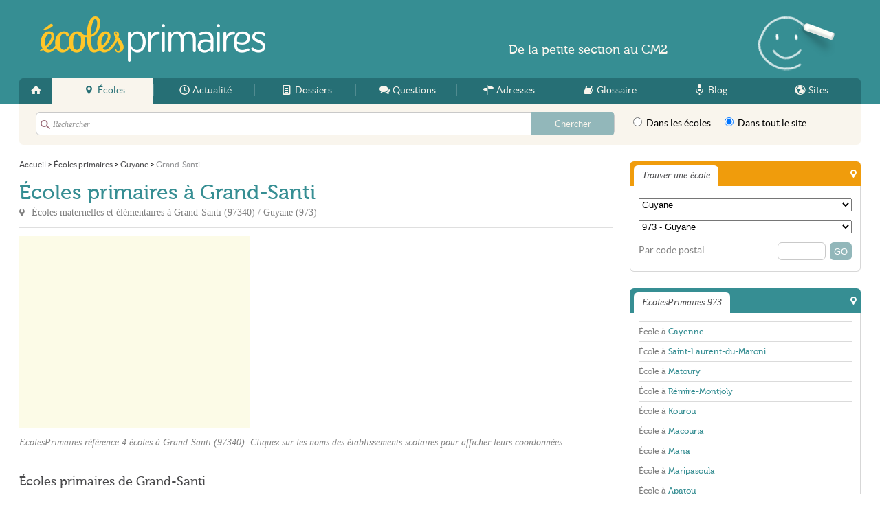

--- FILE ---
content_type: text/html; charset=UTF-8
request_url: https://ecolesprimaires.fr/973/grand-santi/
body_size: 6081
content:
<!DOCTYPE html>
<html lang="fr">
<head>
<link rel="stylesheet" href="/css/style.css?v=06161136" media="screen" type="text/css" />
<link rel="shortcut icon" type="image/png" href="/favicon.png" />
<link rel="apple-touch-icon" href="/apple-touch-icon.png" />
<link rel="apple-touch-icon-precomposed" href="/apple-touch-icon.png" />
<link rel="alternate" type="application/rss+xml" title="EcolesPrimaires.fr - Flux RSS des mises &agrave; jour" href="/feed.xml" />
<meta charset="utf-8">
<meta http-equiv="content-type" content="text/html;charset=utf-8" />
<meta name="author" content="EcolesPrimaires.fr" />
<meta name="content-type" content="text/html;charset=utf-8" />
<meta name="copyright" content="EcolesPrimaires.fr" />
<meta name="description" content="Liste des écoles primaires situées à Grand-Santi (97340), avec téléphone, adresse et autres coordonnées pour chaque établissement scolaire." />
<meta name="keywords" content="ecole,primaire,maternelle,élémentaire,professeur,instituteur" />
<meta name="language" content="fr" />
<meta name="robots" content="index,follow" />
<meta property="fb:admins" content="651077485" />
<meta property="fb:admins" content="1020685696" />
<meta name="viewport" content="width=device-width,maximum-scale=1.0" />
<meta property="og:description" content="Liste des écoles primaires situées à Grand-Santi (97340), avec téléphone, adresse et autres coordonnées pour chaque établissement scolaire." />
<meta property="og:image" content="//ecolesprimaires.fr/media/ecolesprimaires.png" />
<meta property="og:site_name" content="EcolesPrimaires.fr" />
<meta property="og:title" content="Écoles primaires Grand-Santi (97340)" />
<meta property="og:url" content="https://ecolesprimaires.fr/973/grand-santi/" />
<title>Écoles primaires Grand-Santi (97340) - EcolesPrimaires.fr</title>
<!--[if lt IE 9]><script type="text/javascript">
    document.createElement("header");
    document.createElement("footer");
    document.createElement("section");
    document.createElement("figure");
    document.createElement("figcaption");
    document.createElement("aside");
    document.createElement("nav");
    document.createElement("article");
    var winW = 1000;
    window.innerWidth = winW;
</script>
<![endif]--><script type="text/javascript" src="/js/script.js?v=11290225"></script>

<!-- Google tag (gtag.js) -->
<script async src="https://www.googletagmanager.com/gtag/js?id=G-58040MXLTM"></script><script>
    window.dataLayer = window.dataLayer || [];
    function gtag(){dataLayer.push(arguments);}
    gtag('js', new Date());

    gtag('config', 'G-58040MXLTM');
</script><script async src="//pagead2.googlesyndication.com/pagead/js/adsbygoogle.js"></script>
<script type="text/javascript">
    var ___BeWrite = function (beWidth, beHeight, beSlot) {
        var caPub = '24784' + '880848' + '60860';
        document.write('<ins class="adsbygoogle" style="display:inline-block;width:' + beWidth + 'px;height:' + beHeight + 'px;" data-ad-client="ca-pub-' + caPub + '" data-ad-slot="' + beSlot + '"></ins>');
        (adsbygoogle = window.adsbygoogle || []).push({});
    };
    var ___BaWrite = function (beSlot) {
        var caPub = '24784' + '880848' + '60860';
        document.write('<ins class="adsbygoogle" style="display:block" data-ad-client="ca-pub-' + caPub + '" data-ad-slot="' + beSlot + '" data-ad-format="auto" data-full-width-responsive="true"></ins>');
        (adsbygoogle = window.adsbygoogle || []).push({});
    };
</script>
</head>
<body class="ecole">
<div id="w">
<div id="header">
<div class="width">
<header>
<div class="top"><a class="logo" href="/">EcolesPrimaires</a>
</div>
<nav><a class="spbutton" href="#menu" tabindex="1">Menu</a><a class="spbutton r" href="#search" tabindex="2">Rechercher</a><ul id="menu"><li><a href="/" class="home" title="Accueil"><span>Accueil</span></a> </li><li><a href="/ecole/" class="ecole m current" title="Écoles"><span>Écoles</span></a> </li><li><a href="/actualite/" class="actualite m" title="Actualité"><span>Actualité</span></a> </li><li><a href="/info/" class="info m" title="Dossiers"><span>Dossiers</span></a> </li><li><a href="/faq/" class="faq m" title="Questions"><span>Questions</span></a> </li><li><a href="/adresse/" class="adresse m" title="Adresses"><span>Adresses</span></a> </li><li><a href="/glossaire/" class="glossaire i" title="Glossaire"><span>Glossaire</span></a> </li><li><a href="/blog/" class="blog i" title="Blog"><span>Blog</span></a> </li><li><a href="/site/" class="site i" title="Sites"><span>Sites</span></a> </li></ul>
</nav>
</header>
<div id="search">
<div class="sForm">
<form id="searchForm" method="get" action="/s"> <fieldset class="what"> <input class="text" type="text" name="q" value="" placeholder="Rechercher" autocomplete="off" data-search-suggest="searchSuggest" data-search-loader="searchLoader" data-search-url="/s" data-search-enable="enable" /> <input class="submit" type="submit" value="Chercher" /> </fieldset> <fieldset class="where"> <label for="sw2"> <input type="radio" name="w" value="/recherche" id="sw2" /> Dans les écoles </label> <label for="sw1"> <input type="radio" name="w" value="/s" id="sw1" data-search-enable="enable" checked="checked" /> Dans tout le site </label> </fieldset>
</form>
</div>
</div>
</div>
</div>
<div id="c">
<div class="width">
<div id="page"> <ol vocab="https://schema.org/" typeof="BreadcrumbList" class="bread"><li property="itemListElement" typeof="ListItem"><a property="item" typeof="WebPage" href="/"><span property="name">Accueil</span></a>
<meta property="position" content="1"></li><span class="sepa">&nbsp;&gt;&nbsp;</span><li property="itemListElement" typeof="ListItem"><a property="item" typeof="WebPage" href="/ecole/"><span property="name">Écoles primaires</span></a>
<meta property="position" content="2"></li><span class="sepa">&nbsp;&gt;&nbsp;</span><li property="itemListElement" typeof="ListItem"><a property="item" typeof="WebPage" href="/973/"><span property="name">Guyane</span></a>
<meta property="position" content="3"></li><span class="sepa">&nbsp;&gt;&nbsp;</span><li property="itemListElement" typeof="ListItem"><span property="name">Grand-Santi</span>
<meta property="position" content="4"></li></ol>
<div id="main">
<div class="header">
<h1>Écoles primaires à Grand-Santi</h1> <p>Écoles maternelles et élémentaires à <span id="slg" data-slg="97340"> Grand-Santi </span> (97340) / Guyane (973) </p>
</div>
<div class="illu">
<div class="figure"> <figure> <img src="/map.png?center=4.2739,-54.3828&zoom=14&size=336x280" alt=""> <figcaption>Plan Grand-Santi</figcaption> </figure>
</div>
<div class="figure f2">
<div class="bloc ecole ad"><script type="text/javascript">
var viewPortWidth = Math.max(document.documentElement.clientWidth, window.innerWidth || 0);
if (viewPortWidth > 720) {
___BeWrite(336, 280, 9520392458);
} else {
___BeWrite(300, 250, 6824815657);
}
</script>
</div>
</div>
</div><p class="headline">EcolesPrimaires référence 4 écoles à Grand-Santi (97340). Cliquez sur les noms des établissements scolaires pour afficher leurs coordonnées.</p>
<div class="section">
<h2>Écoles primaires de Grand-Santi</h2>
<div class="itemlist ecole thumbed" >
<div class="li first odd light" itemscope itemtype="http://schema.org/LocalBusiness"><p class="title"><a href="/973/grand-santi/ecole-elementaire-publique-apaguy-13vo" itemprop="url"><span itemprop="name">&Eacute;cole &eacute;l&eacute;mentaire publique Apaguy</span></a></p><p class="subtitle">&Eacute;cole &eacute;l&eacute;mentaire à <em>Grand-Santi</em> (<em>97340</em>)</p><a href="/973/grand-santi/ecole-elementaire-publique-apaguy-13vo" class="thumb"><img src="/blank.gif" alt="&Eacute;cole &eacute;l&eacute;mentaire publique Apaguy" class="" /></a><p class="address" itemprop="address" itemscope itemtype="http://schema.org/PostalAddress"><span class="label">Adresse : </span> <span>&Eacute;cole &eacute;l&eacute;mentaire publique Apaguy</span> <span itemprop="streetAddress">Village Apaguy</span> <span itemprop="postalCode">97340</span> <span itemprop="addressLocality">Grand-Santi</span> </p>
</div>
<div class="li even light" itemscope itemtype="http://schema.org/LocalBusiness"><p class="title"><a href="/973/grand-santi/ecole-elementaire-publique-elie-castor-13vp" itemprop="url"><span itemprop="name">&Eacute;cole &eacute;l&eacute;mentaire publique Elie Castor</span></a></p><p class="subtitle">&Eacute;cole &eacute;l&eacute;mentaire à <em>Grand-Santi</em> (<em>97340</em>)</p><a href="/973/grand-santi/ecole-elementaire-publique-elie-castor-13vp" class="thumb"><img src="/blank.gif" alt="&Eacute;cole &eacute;l&eacute;mentaire publique Elie Castor" class="" /></a><p class="address" itemprop="address" itemscope itemtype="http://schema.org/PostalAddress"><span class="label">Adresse : </span> <span>&Eacute;cole &eacute;l&eacute;mentaire publique Elie Castor</span> <span itemprop="streetAddress">Le Bourg</span> <span itemprop="postalCode">97340</span> <span itemprop="addressLocality">Grand-Santi</span> </p>
</div>
<div class="li odd light" itemscope itemtype="http://schema.org/LocalBusiness"><p class="title"><a href="/973/grand-santi/ecole-elementaire-publique-fanko-atjali-13vn" itemprop="url"><span itemprop="name">&Eacute;cole &eacute;l&eacute;mentaire publique Fanko Atjali</span></a></p><p class="subtitle">&Eacute;cole &eacute;l&eacute;mentaire à <em>Grand-Santi</em> (<em>97340</em>)</p><a href="/973/grand-santi/ecole-elementaire-publique-fanko-atjali-13vn" class="thumb"><img src="/blank.gif" alt="&Eacute;cole &eacute;l&eacute;mentaire publique Fanko Atjali" class="" /></a><p class="address" itemprop="address" itemscope itemtype="http://schema.org/PostalAddress"><span class="label">Adresse : </span> <span>&Eacute;cole &eacute;l&eacute;mentaire publique Fanko Atjali</span> <span itemprop="streetAddress">Le Bourg</span> <span itemprop="postalCode">97340</span> <span itemprop="addressLocality">Grand-Santi</span> </p>
</div>
<div class="pj"> <script type="text/javascript">
if (document.getElementById("slg") && typeof _pjsleads == 'undefined') {
	document.write('<ins id="adsbypj"></ins>');
	window._pjsleads = {
		"common": {
			"pjwhat": "école primaire",
			"pjwhere": document.getElementById("slg").dataset.slg,
			"pjpartnerkey" : "Ecolesprimaires_fr"
		},
		"ads": [
			{
				"pjid": "adsbypj"
			}
		]
	};

    (function () {
        var sle = document.createElement('script');
        sle.async = true;
        sle.src = 'https://sle.pagesjaunes.fr/js/pj_locals.js';
        var s = document.getElementsByTagName('script')[0];
        s.parentNode.insertBefore(sle, s);
    })();
} else {
    document.write('<div class="li light be">');
    var viewPortWitdh = Math.max(document.documentElement.clientWidth, window.innerWidth || 0);
    if (viewPortWitdh < 720) {
		___BaWrite(4572334059);
    } else {
		___BaWrite(9906665251);
    }
    document.write('</div>');
}
</script>
</div>
<div class="li last even light" itemscope itemtype="http://schema.org/LocalBusiness"><p class="title"><a href="/973/grand-santi/ecole-elementaire-publique-monfina-13vq" itemprop="url"><span itemprop="name">&Eacute;cole &eacute;l&eacute;mentaire publique Monfina</span></a></p><p class="subtitle">&Eacute;cole &eacute;l&eacute;mentaire à <em>Grand-Santi</em> (<em>97340</em>)</p><a href="/973/grand-santi/ecole-elementaire-publique-monfina-13vq" class="thumb"><img src="/blank.gif" alt="&Eacute;cole &eacute;l&eacute;mentaire publique Monfina" class="" /></a><p class="address" itemprop="address" itemscope itemtype="http://schema.org/PostalAddress"><span class="label">Adresse : </span> <span>&Eacute;cole &eacute;l&eacute;mentaire publique Monfina</span> <span itemprop="streetAddress">Grand Santi</span> <span itemprop="postalCode">97340</span> <span itemprop="addressLocality">Grand-Santi</span> </p>
</div>
</div>
</div>
<div class="section">
<h2>Écoles maternelles et élémentaires à Grand-Santi</h2> <p>Grand-Santi comprend au total 4 écoles primaires, maternelles ou élémentaires. EcolesPrimaires référence la grande majorité des établissements scolaires de grand-santi et chaque écoleélémentaire ou maternelle dispose d'une page dédiée pour présenter ses coordonnées, un plan et également des infos complémentaires.</p>
</div>
<div class="section">
<h2>Établissements scolaires proches de Grand-Santi</h2>
<div class="bloc">
<div><p>Si vous ne trouvez pas la bonne école élémentaire ou maternelle à Grand-Santi, rendez-vous dans les listes des villes proches via ces liens :<ul><li><a href="/973/saint-laurent-du-maroni/">Écoles primaires à Saint-Laurent-du-Maroni</a></li><li><a href="/973/cayenne/">Écoles primaires à Cayenne</a></li><li><a href="/973/matoury/">Écoles primaires à Matoury</a></li><li><a href="/973/remire-montjoly/">Écoles primaires à R&eacute;mire-Montjoly</a></li></ul></p>
</div>
</div>
</div>
</div>
</div>
<div id="side">
<aside>
<div class="side1">
<div class="bloc ecole summary">
<div class="he"><p class="title">Trouver une école</p>
</div>
<div class="co">
<form action="/recherche" method="get"><fieldset><select class="link" id="qaGeoReg"><option value="">Sélectionner...</option><option value="84" data-url="/auvergne-rhone-alpes/">Auvergne-Rhône-Alpes</option><option value="27" data-url="/bourgogne-franche-comte/">Bourgogne-Franche-Comté</option><option value="53" data-url="/bretagne/">Bretagne</option><option value="24" data-url="/centre-val-de-loire/">Centre-Val de Loire</option><option value="94" data-url="/corse/">Corse</option><option value="44" data-url="/grand-est/">Grand-Est</option><option value="01" data-url="/guadeloupe/">Guadeloupe</option><option value="03" data-url="/guyane/">Guyane</option><option value="32" data-url="/hauts-de-france/">Hauts-de-France</option><option value="11" data-url="/ile-de-france/">Île-de-France</option><option value="04" data-url="/la-reunion/">La Réunion</option><option value="02" data-url="/martinique/">Martinique</option><option value="06" data-url="/mayotte/">Mayotte</option><option value="28" data-url="/normandie/">Normandie</option><option value="75" data-url="/nouvelle-aquitaine/">Nouvelle-Aquitaine</option><option value="76" data-url="/occitanie/">Occitanie</option><option value="52" data-url="/pays-de-la-loire/">Pays de la Loire</option><option value="93" data-url="/provence-alpes-cote-d-azur/">Provence-Alpes-Côte d'Azur</option></select></fieldset><fieldset><select class="link" id="qaGeoDep"><option value="">Sélectionner...</option><option value="973" data-url="/973/">973 - Guyane</option><option value="" style="background:#efefef;">Tous les départements</option><option value="01" data-url="/01/">01 - Ain</option><option value="02" data-url="/02/">02 - Aisne</option><option value="03" data-url="/03/">03 - Allier</option><option value="04" data-url="/04/">04 - Alpes-de-Haute-Provence</option><option value="05" data-url="/05/">05 - Hautes-Alpes</option><option value="06" data-url="/06/">06 - Alpes-Maritimes</option><option value="07" data-url="/07/">07 - Ardèche</option><option value="08" data-url="/08/">08 - Ardennes</option><option value="09" data-url="/09/">09 - Ariège</option><option value="10" data-url="/10/">10 - Aube</option><option value="11" data-url="/11/">11 - Aude</option><option value="12" data-url="/12/">12 - Aveyron</option><option value="13" data-url="/13/">13 - Bouches-du-Rhône</option><option value="14" data-url="/14/">14 - Calvados</option><option value="15" data-url="/15/">15 - Cantal</option><option value="16" data-url="/16/">16 - Charente</option><option value="17" data-url="/17/">17 - Charente-Maritime</option><option value="18" data-url="/18/">18 - Cher</option><option value="19" data-url="/19/">19 - Corrèze</option><option value="21" data-url="/21/">21 - Côte-d'Or</option><option value="22" data-url="/22/">22 - Côtes-d'Armor</option><option value="23" data-url="/23/">23 - Creuse</option><option value="24" data-url="/24/">24 - Dordogne</option><option value="25" data-url="/25/">25 - Doubs</option><option value="26" data-url="/26/">26 - Drôme</option><option value="27" data-url="/27/">27 - Eure</option><option value="28" data-url="/28/">28 - Eure-et-Loir</option><option value="29" data-url="/29/">29 - Finistère</option><option value="2A" data-url="/2A/">2A - Corse-du-Sud</option><option value="2B" data-url="/2B/">2B - Haute-Corse</option><option value="30" data-url="/30/">30 - Gard</option><option value="31" data-url="/31/">31 - Haute-Garonne</option><option value="32" data-url="/32/">32 - Gers</option><option value="33" data-url="/33/">33 - Gironde</option><option value="34" data-url="/34/">34 - Hérault</option><option value="35" data-url="/35/">35 - Ille-et-Vilaine</option><option value="36" data-url="/36/">36 - Indre</option><option value="37" data-url="/37/">37 - Indre-et-Loire</option><option value="38" data-url="/38/">38 - Isère</option><option value="39" data-url="/39/">39 - Jura</option><option value="40" data-url="/40/">40 - Landes</option><option value="41" data-url="/41/">41 - Loir-et-Cher</option><option value="42" data-url="/42/">42 - Loire</option><option value="43" data-url="/43/">43 - Haute-Loire</option><option value="44" data-url="/44/">44 - Loire-Atlantique</option><option value="45" data-url="/45/">45 - Loiret</option><option value="46" data-url="/46/">46 - Lot</option><option value="47" data-url="/47/">47 - Lot-et-Garonne</option><option value="48" data-url="/48/">48 - Lozère</option><option value="49" data-url="/49/">49 - Maine-et-Loire</option><option value="50" data-url="/50/">50 - Manche</option><option value="51" data-url="/51/">51 - Marne</option><option value="52" data-url="/52/">52 - Haute-Marne</option><option value="53" data-url="/53/">53 - Mayenne</option><option value="54" data-url="/54/">54 - Meurthe-et-Moselle</option><option value="55" data-url="/55/">55 - Meuse</option><option value="56" data-url="/56/">56 - Morbihan</option><option value="57" data-url="/57/">57 - Moselle</option><option value="58" data-url="/58/">58 - Nièvre</option><option value="59" data-url="/59/">59 - Nord</option><option value="60" data-url="/60/">60 - Oise</option><option value="61" data-url="/61/">61 - Orne</option><option value="62" data-url="/62/">62 - Pas-de-Calais</option><option value="63" data-url="/63/">63 - Puy-de-Dôme</option><option value="64" data-url="/64/">64 - Pyrénées-Atlantiques</option><option value="65" data-url="/65/">65 - Hautes-Pyrénées</option><option value="66" data-url="/66/">66 - Pyrénées-Orientales</option><option value="67" data-url="/67/">67 - Bas-Rhin</option><option value="68" data-url="/68/">68 - Haut-Rhin</option><option value="69" data-url="/69/">69 - Rhône</option><option value="70" data-url="/70/">70 - Haute-Saône</option><option value="71" data-url="/71/">71 - Saône-et-Loire</option><option value="72" data-url="/72/">72 - Sarthe</option><option value="73" data-url="/73/">73 - Savoie</option><option value="74" data-url="/74/">74 - Haute-Savoie</option><option value="75" data-url="/75/">75 - Paris</option><option value="76" data-url="/76/">76 - Seine-Maritime</option><option value="77" data-url="/77/">77 - Seine-et-Marne</option><option value="78" data-url="/78/">78 - Yvelines</option><option value="79" data-url="/79/">79 - Deux-Sèvres</option><option value="80" data-url="/80/">80 - Somme</option><option value="81" data-url="/81/">81 - Tarn</option><option value="82" data-url="/82/">82 - Tarn-et-Garonne</option><option value="83" data-url="/83/">83 - Var</option><option value="84" data-url="/84/">84 - Vaucluse</option><option value="85" data-url="/85/">85 - Vendée</option><option value="86" data-url="/86/">86 - Vienne</option><option value="87" data-url="/87/">87 - Haute-Vienne</option><option value="88" data-url="/88/">88 - Vosges</option><option value="89" data-url="/89/">89 - Yonne</option><option value="90" data-url="/90/">90 - Territoire de Belfort</option><option value="91" data-url="/91/">91 - Essonne</option><option value="92" data-url="/92/">92 - Hauts-de-Seine</option><option value="93" data-url="/93/">93 - Seine-Saint-Denis</option><option value="94" data-url="/94/">94 - Val-de-Marne</option><option value="95" data-url="/95/">95 - Val-d'Oise</option><option value="971" data-url="/971/">971 - Guadeloupe</option><option value="972" data-url="/972/">972 - Martinique</option><option value="973" data-url="/973/">973 - Guyane</option><option value="974" data-url="/974/">974 - La Réunion</option><option value="976" data-url="/976/">976 - Mayotte</option></select></fieldset><fieldset><label for="sCp">Par code postal</label><input type="submit" value="GO" class="go" /><input id="sCp" class="s" autocomplete="off" type="text" name="q" value="" /></fieldset>
</form>
</div>
</div><script type="text/javascript">
(function(){
	window.addEvent('domready', function(){
		select = $('qaGeoReg');
        if(select){
            select.set('value','03');
        }
    });
})();
</script> <script type="text/javascript">
(function(){
	window.addEvent('domready', function(){
		select = $('qaGeoDep');
        if(select){
            select.set('value','973');
        }
    });
})();
</script>
<div class="bloc ecole ecolesprimaires">
<div class="he"><p class="title">EcolesPrimaires 973</p>
</div>
<div class="co"><ul class="list"><li class="first "><a href="/973/cayenne/">École à <em>Cayenne</em></a></li><li class=" "><a href="/973/saint-laurent-du-maroni/">École à <em>Saint-Laurent-du-Maroni</em></a></li><li class=" "><a href="/973/matoury/">École à <em>Matoury</em></a></li><li class=" "><a href="/973/remire-montjoly/">École à <em>R&eacute;mire-Montjoly</em></a></li><li class=" "><a href="/973/kourou/">École à <em>Kourou</em></a></li><li class=" "><a href="/973/macouria/">École à <em>Macouria</em></a></li><li class=" "><a href="/973/mana/">École à <em>Mana</em></a></li><li class=" "><a href="/973/maripasoula/">École à <em>Maripasoula</em></a></li><li class=" "><a href="/973/apatou/">École à <em>Apatou</em></a></li><li class=" last"><a href="/973/grand-santi/">École à <em>Grand-Santi</em></a></li></ul>
</div>
</div>
<div class="bloc adresse">
<div class="he"><p class="title">Adresses</p>
</div>
<div class="co"><ul class="list adresse nothumbed" ><li class="first odd"><a href="/adresse/association-enseignants/" class="">Association Enseignants</a></li><li class="even"><a href="/adresse/association-parents/" class="">Association Parents</a></li><li class="odd"><a href="/adresse/soutien-scolaire/" class="">Soutien scolaire</a></li><li class="last even"><a href="/adresse/transport-scolaire/" class="">Transport scolaire</a></li></ul>
</div>
</div>
<div class="bloc creche allocreche"><a class="logo" href="http://allocreche.fr">AlloCreche</a>
<div class="co"><ul class="list"><li class="first "><a href="http://allocreche.fr/973/cayenne/">Crèche à <em>Cayenne</em></a></li><li class=" "><a href="http://allocreche.fr/973/saint-laurent-du-maroni/">Crèche à <em>Saint-Laurent-du-Maroni</em></a></li><li class=" "><a href="http://allocreche.fr/973/matoury/">Crèche à <em>Matoury</em></a></li><li class=" last"><a href="http://allocreche.fr/973/remire-montjoly/">Crèche à <em>R&eacute;mire-Montjoly</em></a></li></ul>
</div>
</div>
</div>
</aside>
</div>
<div class="cb">
</div>
</div>
</div>
<div class="topA">
<div class="default"> <p><span class="grand">De la</span> petite section <span class="grand">au</span> CM2</p>
</div>
</div>
<div id="footer">
<div class="width">
<footer>
<div class="foo1"> <p class="pitch">ÉcolesPrimaires apporte aux parents comme aux professeurs des informations pratiques, des actualités et des ressources pédagogiques pour les enfants en école primaire.</p> <p class="copy">EcolesPrimaires &copy; 2011/2026 - Tous droits réservés</p>
</div>
<div class="foo2"> <ul> <li><a href="/apropos">À propos</a></li> <li><a href="/aide">Aide</a></li> <li><a href="/plan" class="l">Plan du site</a></li> <li><a href="/contact">Contact</a></li> <li><a href="/cgu">CGU</a></li> <li><a href="/mentions" class="l">Mentions légales</a></li> </ul> <a href="https://utopiaweb.fr" class="utopiaweb">utopiaweb</a>
</div>
<div class="cb">
</div>
</footer>
</div>
</div>
</div>
</body>
</html>

--- FILE ---
content_type: text/html; charset=utf-8
request_url: https://www.google.com/recaptcha/api2/aframe
body_size: 267
content:
<!DOCTYPE HTML><html><head><meta http-equiv="content-type" content="text/html; charset=UTF-8"></head><body><script nonce="Ip0AY14kPDSG6eyT3og6BA">/** Anti-fraud and anti-abuse applications only. See google.com/recaptcha */ try{var clients={'sodar':'https://pagead2.googlesyndication.com/pagead/sodar?'};window.addEventListener("message",function(a){try{if(a.source===window.parent){var b=JSON.parse(a.data);var c=clients[b['id']];if(c){var d=document.createElement('img');d.src=c+b['params']+'&rc='+(localStorage.getItem("rc::a")?sessionStorage.getItem("rc::b"):"");window.document.body.appendChild(d);sessionStorage.setItem("rc::e",parseInt(sessionStorage.getItem("rc::e")||0)+1);localStorage.setItem("rc::h",'1768820005960');}}}catch(b){}});window.parent.postMessage("_grecaptcha_ready", "*");}catch(b){}</script></body></html>